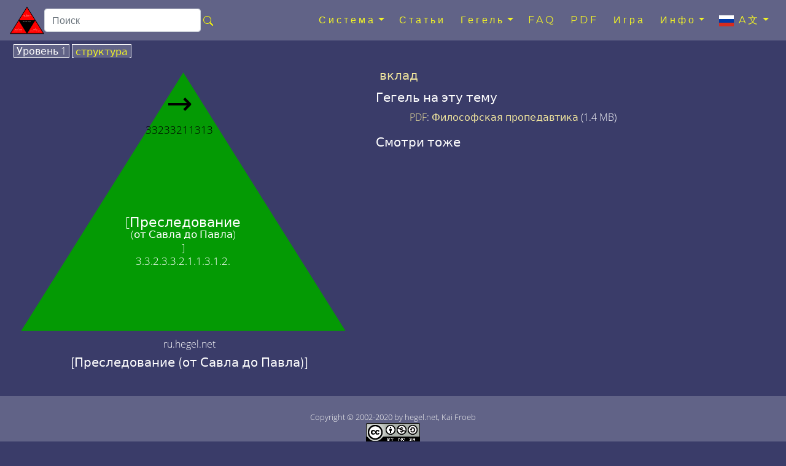

--- FILE ---
content_type: text/html; charset=utf-8
request_url: https://ru.hegel.net/r33233211312.htm
body_size: 5707
content:
<!DOCTYPE html>
<html lang="ru">
<head prefix="dc: http://purl.org/dc/elements/1.1 dcterms: http://purl.org/dc/terms">
<!-- COMMON TAGS -->
<meta charset="utf-8"/>
<title>[Преследование (от Савла до Павла)] - ru.hegel.net</title>
<!-- Search Engine -->
<meta content="[Преследование (от Савла до Павла)]" name="description"/>
<meta content="[Преследование (от Савла до Павла)]" name="keywords"/>
<meta content="https://ru.hegel.net/img/ru/r332332-2.svg" name="image"/>
<meta content="Kai Froeb" name="publisher"/>
<meta content="2002-2020 by hegel.net, Kai Froeb" name="copyright"/>
<!-- Help for Google Search Engine to avoid duplicate content-->
<link href="https://ru.hegel.net/r33233211312.htm" rel="canonical"/>
<link href="https://hegel-system.de/de/d33233211312.htm" hreflang="de" rel="alternate"/>
<link href="https://hegel.net/en/e33233211312.htm" hreflang="en" rel="alternate"/>
<link href="https://hegel.net/en/e33233211312.htm" hreflang="x-default" rel="alternate"/>
<link href="https://fr.hegel.net/f33233211312.htm" hreflang="fr" rel="alternate"/>
<link href="https://it.hegel.net/i33233211312.htm" hreflang="it" rel="alternate"/>
<link href="https://es.hegel.net/s33233211312.htm" hreflang="es" rel="alternate"/>
<link href="https://br.hegel.net/b33233211312.htm" hreflang="br" rel="alternate"/>
<link href="https://nl.hegel.net/n33233211312.htm" hreflang="nl" rel="alternate"/>
<link href="https://ru.hegel.net/r33233211312.htm" hreflang="ru" rel="alternate"/>
<link href="https://zh.hegel.net/z33233211312.htm" hreflang="zh" rel="alternate"/>
<link href="https://ko.hegel.net/k33233211312.htm" hreflang="ko" rel="alternate"/>
<link href="https://ja.hegel.net/j33233211312.htm" hreflang="ja" rel="alternate"/>
<link href="https://hi.hegel.net/h33233211312.htm" hreflang="hi" rel="alternate"/>
<link href="https://ar.hegel.net/a33233211312.htm" hreflang="ar" rel="alternate"/>
<!-- Dublin Core -->
<meta content="[Преследование (от Савла до Павла)]" name="DC.Title"/>
<meta content="[Преследование (от Савла до Павла)]" name="DC.Description"/>
<meta content="Kai Froeb" name="DC.Creator"/>
<meta content="Kai Froeb" name="DC.Publisher"/>
<meta content="hegel.net, Kai Froeb" name="DC.Rights"/>
<meta content="2021-10-29 09:05" name="DC.Date"/>
<meta content="ru" name="DC.Language"/>
<!-- Twitter -->
<meta content="summary" name="twitter:card"/>
<meta content="@hegel.net" name="twitter:site"/>
<meta content="[Преследование (от Савла до Павла)]" name="twitter:title"/>
<meta content="[Преследование (от Савла до Павла)]" name="twitter:description"/>
<meta content="@hegel.net" name="twitter:creator"/>
<meta content="https://ru.hegel.net/img/ru/r332332-2.svg" name="twitter:image"/>
<meta content="https://ru.hegel.net/img/ru/r332332-2.svg" name="twitter:image:src"/>
<meta content="https://ru.hegel.net/r33233211312.htm" name="twitter:url"/>
<!-- Open Graph general (Facebook, Pinterest & Google+) -->
<meta content="[Преследование (от Савла до Павла)]" property="og:title"/>
<meta content="[Преследование (от Савла до Павла)]" property="og:description"/>
<meta content="https://ru.hegel.net/img/ru/r332332-2.svg" property="og:image"/>
<meta content="https://ru.hegel.net/r33233211312.htm" property="og:url"/>
<meta content="ru.hegel.net" property="og:site_name"/>
<meta content="website" property="og:type"/>
<meta content="ru" property="og:locale"/>
<!-- Favicon and webapps -->
<meta content="yes" name="mobile-web-app-capable"/>
<meta content="yes" name="apple-mobile-web-app-capable"/>
<meta content="white" name="apple-mobile-web-app-status-bar-style"/>
<link href="https://hegel.net/img/apple-touch-icon.png?v=5ABB4Y6jan" rel="apple-touch-icon" sizes="180x180"/>
<link href="https://hegel.net/img/android-chrome-512x512.png?v=5ABB4Y6jan" rel="icon" sizes="512x512" type="image/png"/>
<link href="https://hegel.net/img/android-chrome-192x192.png?v=5ABB4Y6jan" rel="icon" sizes="192x192" type="image/png"/>
<link href="https://hegel.net/img/favicon-32x32.png?v=5ABB4Y6jan" rel="icon" sizes="32x32" type="image/png"/>
<link href="https://hegel.net/img/favicon-16x16.png?v=5ABB4Y6jan" rel="icon" sizes="16x16" type="image/png"/>
<link href="https://hegel.net/img/site.webmanifest?v=5ABB4Y6jan" rel="manifest"/>
<link color="#635bd5" href="https://hegel.net/img/safari-pinned-tab.svg?v=5ABB4Y6jan" rel="mask-icon"/>
<link href="https://hegel.net/img/favicon.ico?v=5ABB4Y6jan" rel="shortcut icon"/>
<meta content="#603cba" name="msapplication-TileColor"/>
<meta content="#ffffff" name="theme-color"/>
<meta content="width=device-width, initial-scale=1.0, user-scalable=yes" name="viewport"/>
<link href="https://hegel.net/assets/css/combined.css" rel="stylesheet"/>
</head>
<body>
<a id="top"></a>
<!-- Fixed navbar -->
<nav class="navbar navbar-dark fixed-top navbar-expand-xl my-auto">
<div class="d-flex flex-grow-1 flex-xl-grow-0 my-auto">
<a class="float-left nav-brand" href="https://ru.hegel.net/r0.htm">
<img alt="ru.hegel.net Homepage" height="50" src="https://hegel.net/assets/img/r0.svg" title="ru.hegel.net Homepage" width="56"/>
</a>
<form action="https://google.com/search" class="d-flex d-xl-inline flex-grow-1 flex-xl-grow-0 my-auto" target="_blank">
<div class="input-group flex-fill">
<input name="sitesearch" type="hidden" value="ru.hegel.net"/>
<input aria-label="search" class="form-control rounded" id="q" name="q" placeholder="Поиск" type="search"/>
<div class="input-group-append">
<button class="btn mx-0 px-1" type="submit">
<svg aria-hidden="true" class="bi bi-search" fill="yellow" focusable="false" height="1em" role="img" viewbox="0 0 16 16" width="1em" xmlns="http://www.w3.org/2000/svg">
<path d="M10.442 10.442a1 1 0 0 1 1.415 0l3.85 3.85a1 1 0 0 1-1.414 1.415l-3.85-3.85a1 1 0 0 1 0-1.415z" fill-rule="evenodd"></path>
<path d="M6.5 12a5.5 5.5 0 1 0 0-11 5.5 5.5 0 0 0 0 11zM13 6.5a6.5 6.5 0 1 1-13 0 6.5 6.5 0 0 1 13 0z" fill-rule="evenodd"></path>
</svg>
</button>
</div>
</div>
</form>
</div>
<div class="text-right">
<button aria-controls="navbar" aria-expanded="false" class="navbar-toggler collapsed" data-target="#navbar" data-toggle="collapse" type="button">
<span class="sr-only">Toggle navigation</span>☰
			</button>
</div>
<div class="collapse navbar-collapse flex-grow-1 text-right" id="navbar">
<ul class="navbar-nav ml-auto flex-nowrap">
<li class="dropdown nav-item"> <a aria-expanded="false" aria-haspopup="true" class="dropdown-toggle nav-link" data-toggle="dropdown" href="#" role="button">Система<span class="caret"></span></a>
<ul class="dropdown-menu" role="menu">
<li class="dropdown-item"><a href="https://ru.hegel.net/rht.htm">Поисковый список всех треугольников</a>
</li>
<li class="divider dropdown-divider" role="separator"></li>
<li class="dropdown-item"><a href="https://ru.hegel.net/rp0.htm">Феноменология</a>
</li>
<li class="divider dropdown-divider" role="separator"></li>
<li class="dropdown-item"><a href="https://ru.hegel.net/r1.htm">Логика</a>
</li>
<li class="dropdown-item"><a href="https://ru.hegel.net/r2.htm">Природа</a>
</li>
<li class="divider dropdown-divider" role="separator"></li>
<li class="dropdown-item"><a href="https://ru.hegel.net/r31.htm">Субъективный Дух</a>
</li>
<li class="dropdown-item"><a href="https://ru.hegel.net/r32.htm">Объективный Дух</a>
</li>
<li class="dropdown-item"><a href="https://ru.hegel.net/r331.htm">Искусство</a>
</li>
<li class="dropdown-item"><a href="https://ru.hegel.net/r332.htm">Религия</a>
</li>
<li class="dropdown-item"><a href="https://ru.hegel.net/r333.htm">Философия</a>
</li>
</ul>
</li>
<li class="nav-item"><a class="nav-link" href="https://ru.hegel.net/rsb.htm">Статьи</a></li>
<li class="dropdown nav-item"> <a aria-expanded="false" aria-haspopup="true" class="dropdown-toggle nav-link" data-toggle="dropdown" href="#" role="button">Гегель<span class="caret"></span></a>
<ul class="dropdown-menu" role="menu">
<li class="dropdown-item"><a href="https://ru.hegel.net/hegelbio.htm">Жизнь</a>
</li>
<li class="divider dropdown-divider" role="separator"></li>
<li class="dropdown-item"><a href="https://ru.hegel.net/timeline.htm">Ось времени</a>
</li>
<li class="dropdown-item"><a href="https://ru.hegel.net/persons.htm">Современники</a>
</li>
</ul>
</li>
<li class="nav-item"><a class="nav-link" href="https://ru.hegel.net/faq.htm">FAQ</a></li>
<li class="nav-item"><a class="nav-link" href="pdf.htm">PDF</a>
</li>
<li class="nav-item"><a class="nav-link" href="https://ru.hegel.net/quiz.htm">Игра</a></li>
<li class="dropdown nav-item"> <a aria-expanded="false" aria-haspopup="true" class="dropdown-toggle nav-link" data-toggle="dropdown" href="#" role="button">Инфо<span class="caret"></span></a>
<ul class="dropdown-menu dropdown-menu-right" role="menu">
<li class="dropdown-item">
<a href="https://ru.hegel.net/info.htm">Инфо</a>
</li>
<li class="dropdown-item dropdown-item--icon">
<a href="mailto:russian@ru.hegel.net"><span class="icon icon--mail"></span>Емэйл</a>
</li>
<li class="divider dropdown-divider" role="separator"></li>
<li class="dropdown-item">
<a href="https://ru.hegel.net/impressum.htm">Оттиск</a>
</li>
<li class="dropdown-item">
<a href="https://ru.hegel.net/r-nb.htm">Условия использования</a>
</li>
<li class="dropdown-item">
<a href="https://ru.hegel.net/r-ds.htm">Политика конфиденциальности</a>
</li>
</ul>
</li>
<li class="dropdown nav-item"> <a aria-expanded="false" aria-haspopup="true" class="dropdown-toggle nav-link" data-toggle="dropdown" href="#" role="button">
<img alt="language" aria-hidden="true" height="18" src="https://hegel.net/img/ru.svg" title="language" width="24"/> A文<span class="caret"></span></a>
<ul aria-labelledby="lang-selector" class="dropdown-menu dropdown-menu-right scrollable-menu" id="lang-selector" role="menu">
<li class="dropdown-item dropdown-item--icon">
<a href="https://hegel-system.de/de/d33233211312.htm" hreflang="de" rel="alternate">
<span class="icon icon--de"></span>deutsch
							</a>
</li>
<li class="dropdown-item dropdown-item--icon">
<a href="https://hegel.net/en/e33233211312.htm" hreflang="en" rel="alternate">
<span class="icon icon--en"></span>english
							</a>
</li>
<li class="dropdown-item dropdown-item--icon">
<a href="https://fr.hegel.net/f33233211312.htm" hreflang="fr" rel="alternate">
<span class="icon icon--fr"></span>français
							</a>
</li>
<li class="dropdown-item dropdown-item--icon">
<a href="https://it.hegel.net/i33233211312.htm" hreflang="it" rel="alternate">
<span class="icon icon--it"></span>italiano
							</a>
</li>
<li class="dropdown-item dropdown-item--icon">
<a href="https://es.hegel.net/s33233211312.htm" hreflang="es" rel="alternate">
<span class="icon icon--es"></span>español
							</a>
</li>
<li class="dropdown-item dropdown-item--icon">
<a href="https://br.hegel.net/b33233211312.htm" hreflang="br" rel="alternate">
<span class="icon icon--br"></span>português
							</a>
</li>
<li class="dropdown-item dropdown-item--icon">
<span class="icon icon--ru"></span>русский
						</li>
<li class="dropdown-item dropdown-item--icon">
<a href="https://zh.hegel.net/z33233211312.htm" hreflang="zh" rel="alternate">
<span class="icon icon--zh"></span>中国
							</a>
</li>
<li class="dropdown-item dropdown-item--icon">
<a href="https://ko.hegel.net/k33233211312.htm" hreflang="ko" rel="alternate">
<span class="icon icon--ko"></span>한국의
							</a>
</li>
<li class="dropdown-item dropdown-item--icon">
<a href="https://ja.hegel.net/j33233211312.htm" hreflang="ja" rel="alternate">
<span class="icon icon--ja"></span>日本の
							</a>
</li>
<li class="dropdown-item dropdown-item--icon">
<a href="https://hi.hegel.net/h33233211312.htm" hreflang="hi" rel="alternate">
<span class="icon icon--hi"></span>हिन्दी
							</a>
</li>
<li class="dropdown-item dropdown-item--icon">
<a href="https://ar.hegel.net/a33233211312.htm" hreflang="ar" rel="alternate">
<span class="icon icon--ar"></span>العربية
							</a>
</li>
</ul>
</li>
</ul>
</div>
<!--/.nav-collapse -->
</nav>
<main id="triangle">
<div class="wrapper--no-padding-until-large">
<div class="kfrow kfrow--gutters triangle-row">
<div class="kfrow__medium-6 kfrow__b-margin-until-medium triangle-left">
<div class="tabbable">
<ul class="nav nav-tabs" id="myTabs" role="tablist">
<li class="nav-item">
<a class="nav-link active" data-toggle="tab" href="#tri1" role="tab"> Уровень 1</a>
</li>
<li class="nav-item">
<a class="nav-link" data-toggle="tab" href="#treeview" role="tab"> структура</a>
</li>
</ul>
<div class="tab-content" id="myTabContent">
<div class="tab-pane fade show active tab-tri1 anchor" id="tri1" role="tabpanel">
<svg baseprofile="full" version="1.1" viewbox="0 0 530 409" xmlns="http://www.w3.org/2000/svg" xmlns:xlink="http://www.w3.org/1999/xlink">
<rect height="399" style="fill:none" width="500"></rect>
<polygon fill="#049A04" points="6,405,506,405,256,6"></polygon>

<a xlink:href="r3323321131.htm#top">
<title>Вернуться на один уровень назад в [Деяния апостолов (насаждение церквей)]</title>
<text fill="white" font-size="1.3rem" style="text-anchor: middle;" x="256" y="244">[Преследование</text>
<text fill="white" font-size="1rem" style="text-anchor: middle;" x="256" y="261">(от Савла до Павла)</text>
<text fill="white" font-size="1rem" style="text-anchor: middle;" x="256" y="282">]</text>
<text fill="white" font-size="1rem" style="text-anchor: middle;" x="256" y="303">3.3.2.3.3.2.1.1.3.1.2. </text>
</a>
<a xlink:href="r33233211313.htm#top">
<title>[Командировочные поездки]</title>
<text class="no-print" fill="black" font-size="3rem" style="text-anchor: middle;" x="250" y="70">→</text>
<text class="no-print" fill="black" font-size="0,6rem" style="text-anchor: middle;" x="250" y="100">33233211313</text>
</a></svg>
</div>
<div class="tab-pane fade tab-tv triangle-treeview anchor" id="treeview" role="tabpanel">
<a id="tree"></a>
<ul typeof="BreadcrumbList" vocab="http://schema.org/">
<li class="tv-li tv-open-folder"><span property="itemListElement" typeof="ListItem"><i aria-hidden="true" class="fa fa-folder-open"></i> <a href="r0.htm#treeview" property="item" typeof="WebPage"><span property="name">Система науки Гегеля</span></a><meta content="1" property="position"/></span>
<ul>
<li class="tv-li tv-closed-folder"><i aria-hidden="true" class="fa fa-folder"></i> <a href="r1.htm#treeview">Наука Логики</a>
</li>
<li class="tv-li tv-closed-folder"><i aria-hidden="true" class="fa fa-folder"></i> <a href="r2.htm#treeview">Природа</a>
</li>
<li class="tv-li tv-open-folder"><span property="itemListElement" typeof="ListItem"><i aria-hidden="true" class="fa fa-folder-open"></i> <a href="r3.htm#treeview" property="item" typeof="WebPage"><span property="name">Дух</span></a><meta content="2" property="position"/></span>
<ul>
<li class="tv-li tv-closed-folder"><i aria-hidden="true" class="fa fa-folder"></i> <a href="r31.htm#treeview">Субъективный разум/дух</a>
</li>
<li class="tv-li tv-closed-folder"><i aria-hidden="true" class="fa fa-folder"></i> <a href="r32.htm#treeview">Объективный разум</a>
</li>
<li class="tv-li tv-open-folder"><span property="itemListElement" typeof="ListItem"><i aria-hidden="true" class="fa fa-folder-open"></i> <a href="r33.htm#treeview" property="item" typeof="WebPage"><span property="name">Абсолютный .</span></a><meta content="3" property="position"/></span>
<ul>
<li class="tv-li tv-closed-folder"><i aria-hidden="true" class="fa fa-folder"></i> <a href="r331.htm#treeview">Искусство</a>
</li>
<li class="tv-li tv-open-folder"><span property="itemListElement" typeof="ListItem"><i aria-hidden="true" class="fa fa-folder-open"></i> <a href="r332.htm#treeview" property="item" typeof="WebPage"><span property="name">Религия</span></a><meta content="4" property="position"/></span>
<ul>
<li class="tv-li tv-closed-folder"><i aria-hidden="true" class="fa fa-folder"></i> <a href="r3321.htm#treeview">Концепция религии</a>
</li>
<li class="tv-li tv-closed-folder"><i aria-hidden="true" class="fa fa-folder"></i> <a href="r3322.htm#treeview">Конечные религии</a>
</li>
<li class="tv-li tv-open-folder"><span property="itemListElement" typeof="ListItem"><i aria-hidden="true" class="fa fa-folder-open"></i> <a href="r3323.htm#treeview" property="item" typeof="WebPage"><span property="name">Христианство</span></a><meta content="5" property="position"/></span>
<ul>
<li class="tv-li tv-closed-folder"><i aria-hidden="true" class="fa fa-folder"></i> <a href="r33231.htm#treeview">Отец</a>
</li>
<li class="tv-li tv-closed-folder"><i aria-hidden="true" class="fa fa-folder"></i> <a href="r33232.htm#treeview">Сын</a>
</li>
<li class="tv-li tv-open-folder"><span property="itemListElement" typeof="ListItem"><i aria-hidden="true" class="fa fa-folder-open"></i> <a href="r33233.htm#treeview" property="item" typeof="WebPage"><span property="name">Святой Дух</span></a><meta content="6" property="position"/></span>
<ul>
<li class="tv-li tv-closed-folder"><i aria-hidden="true" class="fa fa-folder"></i> <a href="r332331.htm#treeview">Христианская община</a>
</li>
<li class="tv-li tv-open-folder"><span property="itemListElement" typeof="ListItem"><i aria-hidden="true" class="fa fa-folder-open"></i> <a href="r332332.htm#treeview" property="item" typeof="WebPage"><span property="name">Церковь</span></a><meta content="7" property="position"/></span>
<ul>
<li class="tv-li tv-open-folder"><span property="itemListElement" typeof="ListItem"><i aria-hidden="true" class="fa fa-folder-open"></i> <a href="r3323321.htm#treeview" property="item" typeof="WebPage"><span property="name">Доктрина</span></a><meta content="8" property="position"/></span>
<ul>
<li class="tv-li tv-open-folder"><span property="itemListElement" typeof="ListItem"><i aria-hidden="true" class="fa fa-folder-open"></i> <a href="r33233211.htm#treeview" property="item" typeof="WebPage"><span property="name">Библия</span></a><meta content="9" property="position"/></span>
<ul>
<li class="tv-li tv-closed-folder"><i aria-hidden="true" class="fa fa-folder"></i> <a href="r332332111.htm#treeview">[Ветхий Завет]</a>
</li>
<li class="tv-li tv-closed-folder"><i aria-hidden="true" class="fa fa-folder"></i> <a href="r332332112.htm#treeview">[Иисус ]</a>
</li>
<li class="tv-li tv-open-folder"><span property="itemListElement" typeof="ListItem"><i aria-hidden="true" class="fa fa-folder-open"></i> <a href="r332332113.htm#treeview" property="item" typeof="WebPage"><span property="name">[История Церкви ]</span></a><meta content="10" property="position"/></span>
<ul>
<li class="tv-li tv-open-folder"><span property="itemListElement" typeof="ListItem"><i aria-hidden="true" class="fa fa-folder-open"></i> <a href="r3323321131.htm#treeview" property="item" typeof="WebPage"><span property="name">[Деяния апостолов ]</span></a><meta content="11" property="position"/></span>
<ul>
<li class="tv-li tv-item"><i aria-hidden="true" class="fa fa-file"></i> <a href="r33233211311.htm#treeview">[Излияние Святого Духа .]</a>
</li>
<li class="tv-li tv-item tv-active"><span property="itemListElement" typeof="ListItem"><i aria-hidden="true" class="fa fa-file"></i> <span property="name">[Преследование ]</span><meta content="12" property="position"/></span>
</li>
<li class="tv-li tv-item"><i aria-hidden="true" class="fa fa-file"></i> <a href="r33233211313.htm#treeview">[Командировочные поездки]</a>
</li>
</ul>
</li>
<li class="tv-li tv-item"><i aria-hidden="true" class="fa fa-file"></i> <a href="r3323321132.htm#treeview">[Письма ]</a>
</li>
<li class="tv-li tv-item"><i aria-hidden="true" class="fa fa-file"></i> <a href="r3323321133.htm#treeview">[Страшный суд ]</a>
</li>
</ul>
</li>
</ul>
</li>
<li class="tv-li tv-item"><i aria-hidden="true" class="fa fa-file"></i> <a href="r33233212.htm#treeview">Дальнейшее развитие христианского учения</a>
</li>
<li class="tv-li tv-item"><i aria-hidden="true" class="fa fa-file"></i> <a href="r33233213.htm#treeview">Обучение</a>
</li>
</ul>
</li>
<li class="tv-li tv-closed-folder"><i aria-hidden="true" class="fa fa-folder"></i> <a href="r3323322.htm#treeview">Присоединиться к</a>
</li>
<li class="tv-li tv-closed-folder"><i aria-hidden="true" class="fa fa-folder"></i> <a href="r3323323.htm#treeview">Причастие</a>
</li>
</ul>
</li>
<li class="tv-li tv-closed-folder"><i aria-hidden="true" class="fa fa-folder"></i> <a href="r332333.htm#treeview">Христианство в мире</a>
</li>
</ul>
</li>
</ul>
</li>
</ul>
</li>
<li class="tv-li tv-closed-folder"><i aria-hidden="true" class="fa fa-folder"></i> <a href="r333.htm#treeview">Философия</a>
</li>
</ul>
</li>
</ul>
</li>
</ul>
</li>
</ul>
</div> <!-- tab treeview End -->
</div> <!-- tab-content End -->
<p class="h6 text-center">ru.hegel.net</p>
<h1 class="h5 text-center">[Преследование (от Савла до Павла)]</h1>
</div> <!-- tabbable tabs-below End -->
</div> <!-- col left end -->
<div class="kfrow__medium-6 kfrow__b-margin-until-medium triangle-right">
<div class="triangle-menu">
<h2 class="h5 triangle-sub-title">
<a href="rsb.htm#33233211312">вклад</a>
</h2>
<h2 class="h5 triangle-sub-title">Гегель на эту тему</h2>
<ul>
<li>
<a href="pdf.htm">PDF</a>: <a href="pdf/hegel-propedeutics-ru.pdf">Философская пропедавтика</a> (1.4 MB)
							</li>
</ul>
<h2 class="h5 triangle-sub-title">Смотри тоже</h2>
</div> <!-- triangle-menu End -->
</div> <!-- col right End -->
</div> <!-- row End -->
</div> <!-- wrapper End -->
</main>
<footer class="text-center" id="footer">
<span class="no-print">
<a aria-label="верх страницы" href="#top"><i aria-hidden="true" class="fa fa-arrow-up"></i></a>
<br/>
</span>
		Copyright © 2002-2020 by hegel.net, Kai Froeb
		<br/>
<a href="https://creativecommons.org/licenses/by-nc-sa/4.0/" rel="license">
<img alt="Creative commons licence" height="31" src="https://hegel.net/img/cc.png" title="Creative commons licence" width="88"/><br/>
	Эта работа также лицензирована по лицензии Creative Commons
</a>. 
<!-- /Creative Commons License -->
<!--

<rdf:RDF xmlns="http://web.resource.org/cc/"
    xmlns:dc="http://purl.org/dc/elements/1.1/"
    xmlns:rdf="http://www.w3.org/1999/02/22-rdf-syntax-ns#">
<Work rdf:about="">
   <dc:title>	[Преследование (от Савла до Павла)]</dc:title>
   <dc:date>2002-2020</dc:date>
   <dc:creator><Agent>
      <dc:title>Kai Froeb</dc:title>
   </Agent></dc:creator>
   <dc:rights><Agent>
      <dc:title>hegel.net, Kai Froeb</dc:title>
   </Agent></dc:rights>
   <dc:type rdf:resource="http://purl.org/dc/dcmitype/Text" />
   <dc:source rdf:resource="http://https://ru.hegel.net/r33233211312.htm"/>
   <license rdf:resource="https://creativecommons.org/licenses/by-nc-sa/4.0/" />
</Work>

<License rdf:about="https://creativecommons.org/licenses/by-nc-sa/4.0/">
   <permits rdf:resource="http://web.resource.org/cc/Reproduction" />
   <permits rdf:resource="http://web.resource.org/cc/Distribution" />
   <requires rdf:resource="http://web.resource.org/cc/Notice" />
   <requires rdf:resource="http://web.resource.org/cc/Attribution" />
   <prohibits rdf:resource="http://web.resource.org/cc/CommercialUse" />
   <permits rdf:resource="http://web.resource.org/cc/DerivativeWorks" />
   <requires rdf:resource="http://web.resource.org/cc/ShareAlike" />
</License>

</rdf:RDF>
-->
<nav class="horizontalmenu no-print">
<ul>
<li><a href="https://ru.hegel.net/impressum.htm">отпечаток</a></li>
<li><a href="https://ru.hegel.net/r-nb.htm">Условия использования</a></li>
<li><a href="https://ru.hegel.net/r-ds.htm">Политика конфиденциальности</a></li>
</ul>
</nav>
</footer>
<!-- Optional JavaScript -->
<!-- jQuery first, then Popper.js, then Bootstrap JS -->
<script src="https://hegel.net/assets/js/combined.js"></script>
</body>
</html>

--- FILE ---
content_type: image/svg+xml
request_url: https://hegel.net/assets/img/r0.svg
body_size: 539
content:
<?xml version="1.0" encoding="UTF-8"?>
<svg xmlns="http://www.w3.org/2000/svg" 
xmlns:xlink="http://www.w3.org/1999/xlink"
version="1.1" baseProfile="full"
viewBox="0 0 501 399">
<image  height="399" width="500" y="0" x="0" xlink:href="../tri/0.png" />
<a xlink:href="d333333.htm#top">
	<polygon points="0,0,0,400,250,0" style="fill:transparent">
		<title>Hegel</title>
	</polygon>
</a>

<rect width="501" height="399" style="fill:none" />
<polygon points="0,399,501,399,250,0" style="fill:black" />
<polygon points="15,390,486,390,250,15" style="fill:red" />
<a xlink:href="r3333333.htm#top">
<polygon points="126,199,372,199,250,398" style="fill:black">
<title>Вернуться на один уровень назад в [Обновленный гегелианизм]</title>
</polygon>
<text x="250" y="229" fill="white" class="triangleposnr0 trianglelevel0" style="text-anchor: middle;">Система науки</text>
</a>
<text x="125" y="329" fill="white" class="triangleposnr1 trianglelevel0" style="text-anchor: middle;">1. </text>
<text x="125" y="347" fill="white" class="triangleposnr1 trianglelevel0" style="text-anchor: middle;">Наука Логики </text>
<text x="125" y="365" fill="white" class="triangleposnr1 trianglelevel0" style="text-anchor: middle;">(наука мысли)</text>
<text x="375" y="329" fill="white" class="triangleposnr2 trianglelevel0" style="text-anchor: middle;">2. </text>
<text x="375" y="347" fill="white" class="triangleposnr2 trianglelevel0" style="text-anchor: middle;">Природа </text>
<text x="375" y="365" fill="white" class="triangleposnr2 trianglelevel0" style="text-anchor: middle;">(наука о материи)</text>
<text x="250" y="121" fill="white" class="triangleposnr3 trianglelevel0" style="text-anchor: middle;">3. </text>
<text x="250" y="139" fill="white" class="triangleposnr3 trianglelevel0" style="text-anchor: middle;">Дух (наука о</text>
<text x="250" y="157" fill="white" class="triangleposnr3 trianglelevel0" style="text-anchor: middle;">человеке)</text>
<a xlink:href="r1.htm#top">
<polygon points="15,390,126,199,250,398" style="fill:transparent">
<title>На один уровень дальше Наука Логики (наука мысли)</title>
</polygon>
</a>

<a xlink:href="r2.htm#top">
<polygon points="250,398,372,199,486,390" style="fill:transparent">
<title>На один уровень дальше Природа (наука о материи)</title>
</polygon>
</a>

<a xlink:href="r3.htm#top">
<polygon points="126,199,250,15,372,199" style="fill:transparent">
<title>На один уровень дальше Дух (наука о человеке)</title>
</polygon>
</a>

</svg>
